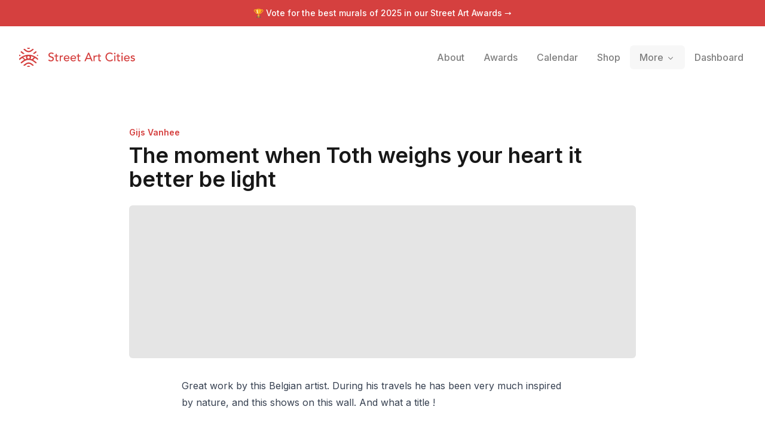

--- FILE ---
content_type: text/x-component
request_url: https://streetartcities.com/artists/gijs-vanhee?_rsc=3gh5o
body_size: -49
content:
0:{"b":"du4UHsWeRmFltWEeAQG7h","f":[["children","artists",["artists",{"children":[["artistId","gijs-vanhee","d"],{"children":["__PAGE__",{}]}]}],null,null,false]],"S":false}
